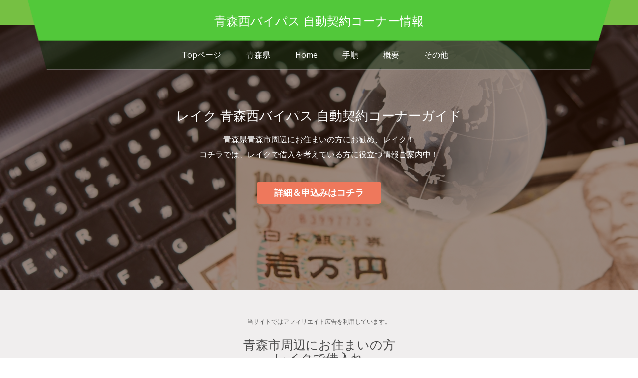

--- FILE ---
content_type: text/html
request_url: https://www.vanripereditions.com/lake_41.html
body_size: 6093
content:
<!DOCTYPE html>
<head>
<title>青森県青森市の青森西バイパス 自動契約コーナー情報＠レイク申込みガイド</title>
<meta name="keywords" content="レイク,SBI新生銀行カードローン レディースレイク,青森西バイパス 自動契約コーナー,青森県,青森市,石江,キャッシング,契約機,契約コーナー" />
<meta name="description" content="青森県青森市石江周辺でお金の借入を考えている方にお勧めのキャッシング「レイク」！お住まいの周辺にあるレイクの青森西バイパス 自動契約コーナーについての情報をお案内しています。">
<meta charset="utf-8">
<meta name="viewport" content="initial-scale=1">
<link href='https://fonts.googleapis.com/css?family=Open+Sans:400italic,600italic,700italic,400,600,700,800' rel='stylesheet' type='text/css'>
<link rel="stylesheet" href="css/animate.css">
<link rel="stylesheet" href="css/bootstrap.min.css">
<link rel="stylesheet" href="css/font-awesome.min.css">
<link rel="stylesheet" href="css/templatemo_misc.css">
<link rel="stylesheet" href="css/templatemo_style.css">
<link rel="stylesheet" href="css/styles.css">
<script src="js/jquery-1.11.1.min.js"></script>
<script src="js/bootstrap-dropdown.js"></script>
<script src="js/bootstrap-collapse.js"></script>
<script src="js/bootstrap-tab.js"></script>
<script src="js/jquery.singlePageNav.js"></script>
<script src="js/jquery.flexslider.js"></script>
<script src="js/custom.js"></script>
<script src="js/jquery.lightbox.js"></script>
<script src="js/templatemo_custom.js"></script>
<script src="js/responsiveCarousel.min.js"></script>
</head>
<body onContextmenu="return false">
<div id="templatemo_home_page">
  <div class="templatemo_topbar">
    <div class="container">
      <div class="row">
        <div class="templatemo_titlewrapper"><img src="images/templatemo_logobg.png" alt="青森西バイパス 自動契約コーナー　レイク申込み">
          <div class="templatemo_title"><span>青森西バイパス 自動契約コーナー情報</span></div>
        </div>
        <div class="clear"></div>
        <div class="templatemo_titlewrappersmall">青森西バイパス 自動契約コーナー情報</div>
        <nav class="navbar navbar-default templatemo_menu" role="navigation">
          <div class="container-fluid"> 
          
            <div class="navbar-header">
              <button type="button" class="navbar-toggle" data-toggle="collapse" data-target="#bs-example-navbar-collapse-1"><span class="sr-only">navigation</span> <span class="icon-bar"></span> <span class="icon-bar"></span> <span class="icon-bar"></span></button>
            </div>
            
            <div id="top-menu">
              <div class="collapse navbar-collapse" id="bs-example-navbar-collapse-1">
                <ul class="nav navbar-nav">
                  <li><a class="menu" href="https://www.vanripereditions.com/">Topページ</a></li>
                  <li><a class="menu" href="area2.html">青森県</a></li>
                  <li><a class="menu" href="#templatemo_home_page">Home</a></li>
                  <li><a class="menu" href="#templatemo_service_page">手順</a></li>
                  <li><a class="menu" href="#templatemo_contact_page">概要</a></li>
                  <li><a class="menu" href="#templatemo_work_page">その他</a></li>
                </ul>
              </div>
            </div>
            
          </div>
          
        </nav>
        <div class="clear"></div>
      </div>
    </div>
  </div>
  <div class="templatemo_headerimage">
    <div class="flexslider">
      <ul class="slides">
        <li><img src="images/slider/1.jpg" alt="レイク 青森西バイパス 自動契約コーナーガイド"></li>
      </ul>
    </div>
  </div>
  <div class="slider-caption">
    <div class="templatemo_homewrapper">
      <div class="templatemo_hometitle"> レイク 青森西バイパス 自動契約コーナーガイド</div>
      <div class="templatemo_hometext">青森県青森市周辺にお住まいの方にお勧め、レイク！<br>コチラでは、レイクで借入を考えている方に役立つ情報ご案内中！</div>
      <div class="templatemo_link"><a href="alsa" rel="nofollow">詳細＆申込みはコチラ</a></div>
    </div>
  </div>
</div>

<div class="clear"></div>

<div class="templatemo_servicewrapper" id="templatemo_service_page">
  <div class="container">
<span style="font-size:12px">当サイトではアフィリエイト広告を利用しています。</span>
    <div class="row">
      <h1>青森市周辺にお住まいの方<br>レイクで借入れ</h1>
      <div class="col-md-12 templatemo_marginbot"><p>青森県青森市周辺にお住まいで、レイクでの借入れを考えている方にお勧めなのは、やはり全てWeb上で契約から借入れまでを完了させる方法です。<br>
      Web上で契約を完了させることで時間を短縮することができ、条件さえ揃えば最短即日（※注１）でキャッシングが可能になります。<br>そして、PCなどのウェブ上からレイクに申し込んだ後、借入を行うまでの大まかな手順は下記の通りになります。</p>
      <p>Web上での手続きに慣れている方には全く問題ない手順なのですが、中には本人確認書類等の提出の箇所で手間取る方もいらっしゃいます。<br>
      例えば、本人確認用書類等を撮影する機器を持ち合わせていなかったり、メールに添付する書類等を読み込むためのスキャナーを所有していなかったりするケースです。<br>また、カードの自宅郵送を希望されない方もいらっしゃいます。</p>
      <p>そんな方にお勧めなのは、Web上で申込み、申込み完了画面上またはメールにて審査結果を確認後、現在のお住いがある<span class="blue">青森市周辺</span>の、<span class="red">レイク 青森西バイパス 自動契約コーナー</span>に設置してある自動契約機にて本人確認用書類等を提示し、契約を完了する方法です。<br>Web上であらかじめ申込みを済ませておくことで時間の短縮にもなるし、審査に通る事と定められた時間内に契約が完了する条件ですが、通常は契約完了後カードが発行され、その後<span class="blue">青森市周辺</span>にある提携ATM(※詳細はレイクのHPよりご確認ください。)で借入を行うことも可能になります。</p></p>
<p><span style="color:#ff0000">（※注１）Webで最短25分融資も可能ですが、契約コーナーでも21時(日曜日は18時)までに契約手続き完了(審査・必要書類の確認含む)で、当日中に振込みが可能です！<br />(一部金融機関および、メンテナンス時間等を除きます。)<br />また、審査によりご希望に沿えない場合がございます。</span></p></div>
      <div class="col-md-3 col-sm-6">
        <div class="templatemo_servicebox margin_bottom_1col margin_bottom_2col">
          <div class="templatemo_serviceicon"><span class="fa fa-desktop"></span></div>
          <div class="templatemo_service_title">1.申込み</div>
          <p>レイクは、PCなどのウェブ上から24時間いつでも申込みが可能！<br><span class="blue">初めての方対象に、ニーズに応えるサービスをご提供中♪</span></p>
        </div>
      </div>
      <div class="col-md-3 col-sm-6">
        <div class="templatemo_servicebox margin_bottom_1col margin_bottom_2col">
          <div class="templatemo_serviceicon"><span class="fa fa-reply"></span></div>
          <div class="templatemo_service_title">2.審査結果の確認</div>
          <p>◆<span style="color:#0A15FF">画面上で確認できる時間帯：</span><br>[通常時間帯]8時10分～21時50分、[毎月第3日曜日]8時10分～19時<br>※年末年始は除きます。<br>◆<span style="color:#0A15FF">【上記以外の時間帯】</span>：<br>申込み後、申込み完了メールを送付<br>審査結果のお知らせは、翌営業日にメールにてご連絡<br><span style="color:#FF0A0A">※申込み内容により、電話でご連絡する場合があります。</span></p>
        </div>
      </div>
      <div class="col-md-3 col-sm-6">
        <div class="templatemo_servicebox margin_bottom_1col">
          <div class="templatemo_serviceicon"><span class="fa fa-file-text-o"></span></div>
          <div class="templatemo_service_title">3.提出＆契約</div>
          <p>運転免許証、またはパスポートなど本人確認書類の写しを提出<br><span class="blue">◆Web上で手続き：</span><br>スマート本人確認または画像アップロードXにて提出を行い契約を完了。<br><span class="blue">◆契約機で手続き：</span><br>審査に通ることが条件ですが、青森市周辺の自動契約機に書類をセットし契約を完了。<br><span class="red">希望借入金額によっては、収入証明書(源泉徴収票または給与明細書など)が必要。</span></p>
        </div>
      </div>
      <div class="col-md-3 col-sm-6">
        <div class="templatemo_servicebox">
          <div class="templatemo_serviceicon"><span class="fa fa-jpy"></span></div>
          <div class="templatemo_service_title">4.借入れ</div>
          <p><span class="blue">◆Web上で手続き：</span><br>契約内容確認後、指定の金融機関口座へ振込。<br>※カード・契約書は、契約が完了次第ご自宅へ郵送されます。<br><span class="blue">◆契約機で手続き：</span><br>審査が通り全ての契約が完了後、青森市周辺の自動契約機で発行されたカードを利用し、近隣の提携ATM(※詳細はレイクのHPよりご確認ください。)で借入が可能<br /><span style="color:red">注）審査の結果によっては契約自体が成立せず、借り入れが出来ない場合もあります。</span></p>
        </div>
      </div>
		<p>&nbsp;</p>
		<p style="text-align:center;"><a href="alsa" rel="nofollow"><img src="images/button.png" alt="レイク 契約コーナー" /></a></p>
<p style="text-align:center;"><span style="font-size:18px;"><a href="https://cashing.f-promo.com/" rel="nofollow">その他のお薦めキャッシング情報はこちら</span></a></p>
    </div>
  </div>
</div>
<div class="clear"></div>
<div class="templatemo_contactwrapper" id="templatemo_contact_page">
  <div class="container">
    <div class="row">
      <h1>青森市周辺の契約コーナー</h1>
    </div>
  </div>
  <div class="templatemo_contactmap">
    <div id="templatemo_map"></div>
  </div>
  <div class="container templatemo_contactmargin">
    <div class="row">
      <div class="col-md-12">
        <div class="templatemo_address_title">青森市周辺にあるレイク[店鋪・契約コーナー]</div>
        <div class="clear"></div>
        <div class="templatemo_address_left">名称:</div>
        <div class="templatemo_address_right">レイク<br>青森西バイパス 自動契約コーナー</div>
        <div class="clear"></div>
        <div class="templatemo_address_left">住所:</div>
        <div class="templatemo_address_right">青森県青森市<br>石江三好145番地1</div>
        <div class="clear"></div>
        <div class="templatemo_address_left">窓口:</div>
        <div class="templatemo_address_right">無し</div>
        <div class="clear"></div>
        <div class="templatemo_address_left">契約機:</div>
        <div class="templatemo_address_right">有り</div>
        <div class="clear"></div>
        <div class="templatemo_address_left">契約機(時間):</div>
        <div class="templatemo_address_right"><span class="blue">[平日]</span>　9：00-21：00<br><span class="blue">[土曜]</span>　9：00-21：00<br><span class="blue">[日曜]</span>　9：00-19：00<br><span class="blue">[祝日]</span>　9：00-21：00<br>※年末年始を除きます。<br>※一部店舗によって異なります。<br>※ご利用中のお客さまの各種ご変更手続きは、平日 9：00-21：00（日曜日 9：00-19：00）となります。<br>※電話での初めてのお申込み手続きは、平日 9：00-21：00（日曜日 9：00-19：00）となります。（Webからの申込みは、これまで通り24時間対応！）</div>
        <div class="clear"></div>
        <div class="templatemo_address_left">ＡＴＭ:</div>
        <div class="templatemo_address_right">無し</div>
        <div class="clear"></div>
        <div class="templatemo_address_left">ＡＴＭ(時間):</div>
        <div class="templatemo_address_right"><span class="blue">[平日]</span>　無し<br><span class="blue">[土曜]</span>　無し<br><span class="blue">[日曜]</span>　無し<br><span class="blue">[祝日]</span>　無し<br>※自動契約コーナーに併設しているカードローンATMは、2024年3月31日をもってサービス終了となります。 </div>
        <div class="clear"></div>
        <div class="templatemo_address_left">駐車場:</div>
        <div class="templatemo_address_right">有り</div>
        <div class="clear"></div>
        <div class="templatemo_address_left">周辺情報:</div>
        <div class="templatemo_address_right">JR奥羽本線：新青森駅より、徒歩で約20分ほど。<br>車で約8分ほどの距離<br>国道7号線（青森西バイパス）沿い、びっくりドンキー青森にしてん並び、ニトリ青森店手前の敷地内にあります。<br>国道を挟んで青森西郵便局の向かい側になります。</div>
        <div class="clear"></div>
        <div class="templatemo_address_left">最寄駅等:</div>
        <div class="templatemo_address_right">JR奥羽本線：新青森駅</div>
        <div class="clear"></div>
        <div class="templatemo_address_left">その他:</div>
        <div class="templatemo_address_right">※上記の店舗情報は､2024年3月5日時点の情報です。<br>
地図情報の間違い及び、店舗・契約コーナーの移転／閉店等により情報の変更があった場合はご了承下さい！<br>
※正しい情報につきましては、必ず公式HPにてご確認下さい。</div>
		<p>&nbsp;</p>
		<p style="text-align:center;"><a href="alsa" rel="nofollow"><img src="images/button.png" alt="レイク 申込み" /></a></p>
      </div>
    </div>
  </div>
</div>
<div class="clear"></div>
<div class="templatemo_workwrapper" id="templatemo_work_page">
  <div class="container">
    <div class="row">
      <h3>その他の地域にある店舗・契約コーナー</h3>
      <div class="col-md-12 templatemo_workmargin">下記は、全国各地にあるレイク[店舗・契約コーナー]です。</div>
    </div>
  </div>
  <div>
    <div class="templatemo_workbox">
      <div class="gallery-item"><a href="https://www.google.co.jp/maps?q=35.6642419,139.8585619"><img src="./images/map1.png" /></a><br>35.6642419,139.8585619<br>西葛西駅南口 自動契約コーナー
        <div class="overlay">
          <div class="templatemo_worktitle">西葛西駅南口 自動契約コーナー</div>
          <div class="templatemo_worklink"><a href="lake_261.html" class="fa fa-link"></a></div>
        </div>
      </div>
    </div>
    <div class="templatemo_workbox">
      <div class="gallery-item"><a href="https://www.google.co.jp/maps?q=35.595378,139.346408"><img src="./images/map1.png" /></a><br>35.595378,139.346408<br>橋本駅前 自動契約コーナー(閉店)
        <div class="overlay">
          <div class="templatemo_worktitle">橋本駅前 自動契約コーナー(閉店)</div>
          <div class="templatemo_worklink"><a href="lake_372.html" class="fa fa-link"></a></div>
        </div>
      </div>
    </div>
    <div class="templatemo_workbox">
      <div class="gallery-item"><a href="https://www.google.co.jp/maps?q=34.774382,135.579731"><img src="./images/map1.png" /></a><br>34.774382,135.579731<br>摂津鳥飼 自動契約コーナー(閉店)
        <div class="overlay">
          <div class="templatemo_worktitle">摂津鳥飼 自動契約コーナー(閉店)</div>
          <div class="templatemo_worklink"><a href="lake_483.html" class="fa fa-link"></a></div>
        </div>
      </div>
    </div>
    <div class="templatemo_workbox">
      <div class="gallery-item"><a href="https://www.google.co.jp/maps?q=34.582055,133.755135"><img src="./images/map1.png" /></a><br>34.582055,133.755135<br>倉敷沖新町 自動契約コーナー(閉店)
        <div class="overlay">
          <div class="templatemo_worktitle">倉敷沖新町 自動契約コーナー(閉店)</div>
          <div class="templatemo_worklink"><a href="lake_594.html" class="fa fa-link"></a></div>
        </div>
      </div>
    </div>
		<p>&nbsp;</p>
		<p style="text-align:center;"><a href="alsa" rel="nofollow"><img src="images/button.png" alt="レイク 借入" /></a></p>
  </div>
</div>
<div class="templatemo_footerwrapper">
  <div class="container">
    <div class="row">
      <div class="col-md-12">Copyright &copy; 2016 <br><a href="https://www.vanripereditions.com/lake_41.html">青森県青森市の青森西バイパス 自動契約コーナー情報＠レイク申込みガイド</a>
      
      </div>
    </div>
  </div>
</div>
<script>
var lastId,
    topMenu = $("#top-menu"),
    topMenuHeight = topMenu.outerHeight() + 15,
    menuItems = topMenu.find("a"),
    scrollItems = menuItems.map(function() {
        var item = $($(this).attr("href"));
        if (item.length) {
            return item;
        }
    });
menuItems.click(function(e) {
    var href = $(this).attr("href"),
        offsetTop = href === "#" ? 0 : $(href).offset().top - topMenuHeight + 1;
    $('html, body').stop().animate({
        scrollTop: offsetTop
    }, 300);
    e.preventDefault();
});
$(window).scroll(function() {
    var fromTop = $(this).scrollTop() + topMenuHeight;
    var cur = scrollItems.map(function() {
        if ($(this).offset().top < fromTop)
            return this;
    });
    cur = cur[cur.length - 1];
    var id = cur && cur.length ? cur[0].id : "";
    if (lastId !== id) {
        lastId = id;
        menuItems
            .parent().removeClass("active")
            .end().filter("[href=#" + id + "]").parent().addClass("active");
    }
});
</script>
<script type="text/javascript" src="https://maps.google.com/maps/api/js?sensor=true"></script>
        <script type="text/javascript">
        var map, marker, infowindow;
        $(function(){
            initialize();
        });
        function initialize() {
            var point1=new google.maps.LatLng(40.828504,140.707534);
            var myOptions={
                zoom: 18,
                center: new google.maps.LatLng(40.828504,140.707534),
                mapTypeId: google.maps.MapTypeId.ROADMAP
            };
            map=new google.maps.Map(document.getElementById("templatemo_map"), myOptions);
            var marker1=new google.maps.Marker({
                position: point1,
                map: map,
                icon: "images/lake1.png",
                title:"レイク<br>青森西バイパス 自動契約コーナー<br>青森県青森市<br>石江三好145番地1"
            });
            google.maps.event.addListener(marker1, 'mouseover', function() {
                showInfoWindow(this);
            });
            function showInfoWindow(obj){
                if(infowindow) infowindow.close();
                infowindow=new google.maps.InfoWindow({
                    content:obj.getTitle(),
                });
                infowindow.open(map,obj);
            }
        }
    </script>
</body>
</html>


--- FILE ---
content_type: text/css
request_url: https://www.vanripereditions.com/css/templatemo_style.css
body_size: 2409
content:
/*
Conquer Template
http://www.templatemo.com/preview/templatemo_426_conquer
*/

body{font:14px/1.85em 'Open Sans',Arial,Helvetice Neue,sans-serif; color:#565656; font-weight:300; font-style:normal; -webkit-font-smoothing:antialiased; -webkit-text-size-adjust:100%;}
a,a:hover,a:focus{text-decoration:none; -webkit-transition:all 150ms ease-in; -moz-transition:all 150ms ease-in; -o-transition:all 150ms ease-in; transition:all 150ms ease-in;}
h1,h2,h3,h4,h5,h6{font-family:'Open Sans',Arial,Helvetice Neue,sans-serif;}
h1{width:100%; font-size:25px; color:#494949; text-align:center;}
.blue{color:#06F; font-weight:normal;}
.green{color:#0A0; font-weight:normal;}
.red{color:#f40202; font-weight:normal;}
.clear{clear:both;}
.templatemo_marginbot{margin-bottom:50px;}
.templatemo_topbar{width:100%; background:url(../images/templatemo-topbar-bg.png) repeat-x; position:fixed; z-index:10; top:0;}

.templatemo_headerimage{width:100%; margin-top:50px; position:relative;}
.templatemo_headerimage img{width:100%;}
.templatemo_blackoverlay{opacity:0.6; width:100%; height:100%; ; position:absolute; top:53px;}

.templatemo_titlewrapper{top:0; width:100%; left:0;}
.templatemo_title{position:absolute; height:150px; line-height:84px; float:left; display:block; width:100%; text-align:center; font-size:50px; color:#ffffff; top:0; left:0;}
.templatemo_title span{display:block; height:150px;}

.templatemo_menu{position:relative; top:10%;}
.templatemo_topbar .navbar-default{border:none; background:none;}
.templatemo_topbar .navbar{border-radius:0;}
.templatemo_topbar .navbar-nav{float:none; margin:0 auto;}
.templatemo_topbar .navbar-default .navbar-nav>li>a{color:#ffffff;}
.templatemo_topbar .navbar-default .navbar-nav>.active>a,.navbar-default .navbar-nav>.active>a:hover,.navbar-default .navbar-nav>.active>a:focus{color:#ececec;}
#top-menu li.active a{background:#86f99c; opacity:0.8; color:#ff4c82;}
#top-menu a:hover{background:#86f99c; opacity:0.8; color:#ff4c82;}
.navbar-collapse{box-shadow:none;}

.templatemo_homewrapper{}
.templatemo_hometitle{text-align:center; margin-bottom:20px;}
.templatemo_hometext{text-align:center; margin:0 auto;}
.templatemo_homebutton{background:#ee785c; padding:15px 0; text-align:center; font-size:20px; border-radius:5px; width:150px; color:#e3e3e3;}
.templatemo_homebutton a{color:#e3e3e3;}
:hover.templatemo_homebutton{background:#5dc943; cursor:pointer;}

.templatemo_link{background:#ee785c; padding:15px 0; text-align:center; font-size:20px; border-radius:5px; width:300px; color:#ffffff; font-weight:bold;}
.templatemo_link a{color:#ffffff;}
:hover.templatemo_link{background:#5dc943; cursor:pointer;}

.templatemo_servicewrapper{background:#f0eeee; padding:50px 0 50px 0; width:100%; text-align:center;}
.templatemo_servicebox{background:#ffffff; border-radius:5px; padding:25px;}
.templatemo_serviceicon{background:#5dc943; color:#ffffff; width:80px; height:80px; margin:0 auto; border-radius:5px; font-size:40px; line-height:80px; text-align:center;}
.templatemo_service_title{font-size:18px; margin:15px 0 5px 0; color:#575757;}

.templatemo_workwrapper{width:100%; padding:70px 0 50px 0; text-align:center;}
.templatemo_workmargin{margin-bottom:50px;}
.templatemo_workbox{float:left;}
.templatemo_workbox img{width:100%;}
.templatemo_worktitle{margin-top:15%; font-size:18px; font-weight:bold; color:#ffffff;}
.templatemo_workdes{color:#ffffff; margin-top:10px;}
.templatemo_worklink{padding:25px; font-size:30px; background:#e2826a; display:inline-block; border-radius:3px; text-align:center; margin-top:10px;}

.templatemo_team_wrapper{width:100%; padding:70px 0 50px 0; text-align:left;}
.templatemo_team_name{font-size:16px; color:#5dc943; margin-top:10px;}
.templatemo_team_post{font-size:14px;}

.templatemo_contactwrapper{padding:100px 0 30px 0;}
#templatemo_map{height:400px; width:90%; margin-top:20px; margin-left:5%;}
#templatemo_map1{height:250px; width:90%; margin-top:20px; margin-left:5%;}
#templatemo_map2{height:250px; width:90%; margin-top:20px; margin-left:5%;}
#templatemo_map3{height:250px; width:90%; margin-top:20px; margin-left:5%;}
#templatemo_map4{height:250px; width:90%; margin-top:20px; margin-left:5%;}
#templatemo_map5{height:250px; width:90%; margin-top:20px; margin-left:5%;}
#templatemo_map6{height:250px; width:90%; margin-top:20px; margin-left:5%;}
.templatemo_contactmargin{margin-top:30px;}
.templatemo_address_title{float:left; width:100%; margin:0 0 20px 0;}
.templatemo_address_left{float:left; width:15%; font-size:14px; margin-top:10px;}
.templatemo_address_right{float:left; width:85%; font-size:14px; margin-top:10px;}
.templatemo_contactwrapper input,textarea{width:100%; border:1px solid #e2e2e2; margin-top:10px; padding:5px;}
.templatemo_contactwrapper textarea{height:120px;}
.templatemo_sendbtn{background:#5dc943; color:#fff; padding:7px 25px; float:left;}

.templatemo_footerwrapper{background:#5dc943; color:#fff; width:100%; padding:20px 0; margin-top:50px;}
.templatemo_footerwrapper a{color:#fff;}
.templatemo_footerwrapper a:hover{color:#f8ff32;}
.templatemo_social{width:125px; margin:0 auto; padding:0;}

/*------------------------------------------------------
Flexslider Overrides 
--------------------------------------------------------*/
.main-slider{width:100%; margin-top:0;}
.flexslider ul{padding:0;}
.flexslider ul li{padding:0;}
.flexslider .slides{}
.slider-caption{position:absolute; vertical-align:middle; width:100%; text-align:center; z-index:8; color:#fff; top:180px;}
.slider-caption h2{font-size:48px; text-transform:uppercase; font-weight:800; margin-bottom:30px;}
.slider-caption p{font-size:16px; text-transform:uppercase; letter-spacing:2px; width:50%; margin:0 auto 30px auto; line-height:1.8em;}
.flexslider{background-color:#371604; overflow:hidden; margin:0;}
.flexslider img{position:relative; opacity:0.5; width:100%; z-index:7;}
.flex-control-nav{bottom:15px; z-index:9;}
.flex-control-paging li{list-style:none;}
.flex-control-paging li a{background:none; border:none; opacity:0;}
.flex-control-paging li a:hover{opacity:1; background:white;}
.flex-control-paging li a.flex-active{opacity:0; background:none;}

/*------------------------------------------------------
Gallery Styles 
--------------------------------------------------------*/
.gallery-item{margin-bottom:0; position:relative; overflow:hidden;}
.gallery-item .content-gallery{text-align:center;}
.gallery-item .content-gallery h3{color:#b10021; font-size:16px; font-weight:300; margin-top:5px; padding-bottom:5px; display:inline-block;}
.gallery-item img{width:100%;}
.gallery-item .overlay{position:absolute; top:0; left:0; width:100%; min-width:100%; min-height:100%; height:100%; background-color:rgba(229,97,66,0.9); display:block; -webkit-transition:all 50ms ease-in-out; -moz-transition:all 50ms ease-in-out; -ms-transition:all 50ms ease-in-out; -o-transition:all 50ms ease-in-out; transition:all 50ms ease-in-out;}
.gallery-item .overlay a{color:#ffffff; text-align:center; line-height:32px; position:absolute; margin-top:-16px; margin-left:-10px; font-size:24px;}

/*------------------------------------------------------
Media Queries 
--------------------------------------------------------*/
@media (max-width:767px){
	.templatemo_titlewrapper{display:none;}
	.templatemo_titlewrappersmall{float:left; font-size:18px; color:#ffffff; line-height:50px; margin-left:20px;}
	.templatemo_topbar .container-fluid>.navbar-collapse{background:#2ac954; opacity:0.9; border:none;}
	.templatemo_topbar .navbar-default .navbar-nav>li>a{font-size:14px; padding:10px 10px; border-bottom:1px solid #5dc943;}
	.margin_bottom_1col{margin-bottom:20px;}
	.margin_bottom_2col{margin-bottom:0;}
	#top-menu{background:#2ac954; margin:0 -15px; opacity:0.9;}
	.templatemo_topbar .navbar-default .navbar-toggle .icon-bar{background-color:#ffffff;}
	}

@media (max-width:991px){
	.templatemo_homewrapper{display:none;}
	.margin_bottom_2col{margin-bottom:20px;}
	}

@media (max-width:319px){
	.slidernav a.previous{left:0%;}
	.slidernav a.next{right:0%;}
	}

@media (min-width:320px){
	.templatemo_workbox{width:100%;}
	.slidernav a.previous{left:3%;}
	.slidernav a.next{right:2%;}
	}

@media (min-width:768px){
	.templatemo_topbar{height:35px;}
	.templatemo_headerimage{margin-top:35px;}
	.templatemo_title{font-size:22px; line-height:50px;}
	.templatemo_topbar .navbar-nav{width:600px;}
	.templatemo_titlewrappersmall{display:none;}
	.templatemo_topbar .navbar{position:relative; top:-35px;}
	.templatemo_workbox{width:50%;}
	.templatemo_topbar .navbar-default .navbar-nav>li>a{color:#ffffff; font-size:14px; padding:5px 25px;}
	.slidernav a.previous{left:2%;}
	.slidernav a.next{right:1%;}
	}

@media (min-width:992px){
	.templatemo_topbar{height:50px;}
	.templatemo_headerimage{margin-top:50px;}
	.templatemo_title{font-size:24px; line-height:60px;}
	.templatemo_homewrapper{display:block;}
	.templatemo_homewrapper{top:0%; width:100%;}
	.templatemo_hometitle{font-size:26px; margin-top:10px;}
	.templatemo_hometext{text-align:center; font-size:16px; margin:0 auto; width:90%;}
	.templatemo_homebutton{margin:40px auto 0 auto; padding:10px 0; font-size:18px; width:130px;}
	.templatemo_link{margin:40px auto 0 auto; padding:10px 0; font-size:18px; width:250px;}
	.templatemo_workbox{width:25%;}
	.templatemo_topbar .navbar{position:relative; top:-45px;}
	.templatemo_topbar .navbar-default .navbar-nav>li>a{color:#ffffff; font-size:14px; padding:10px 25px;}
	.slidernav a.previous{left:3%;}
	.slidernav a.next{right:2%;}
	.templatemo_worktitle{margin-top:5%; font-size:16px; font-weight:bold; color:#ffffff;}
	}

@media (min-width:1200px){
	.templatemo_title{font-size:24px; line-height:84px;}
	.templatemo_homewrapper{top:0%; width:100%;}
	.templatemo_hometitle{font-size:26px; margin-top:40px;}
	.templatemo_hometext{text-align:center; font-size:16px; margin:0 auto; width:80%; line-height:30px;}
	.templatemo_homebutton{margin:40px auto 20px auto; font-size:18px;}
	.templatemo_link{margin:40px auto 20px auto; font-size:18px;}
	.templatemo_topbar .navbar{position:relative; top:-55px;}
	.templatemo_topbar .navbar-default .navbar-nav>li>a{color:#ffffff; font-size:16px; padding:15px 25px;}
	.slidernav a.previous{left:11%;}
	.slidernav a.next{right:10%;}
	.templatemo_worktitle{margin-top:15%; font-size:18px; font-weight:bold; color:#ffffff;}
	}

@media (min-width:1400px){
	.templatemo_homewrapper{top:0%; width:100%;}
	.templatemo_hometitle{font-size:30px; margin-top:80px;}
	.templatemo_hometext{text-align:center; font-size:18px; margin:0 auto; width:70%; line-height:30px;}
	.templatemo_homebutton{margin:70px auto 20px auto;}
	.templatemo_link{margin:70px auto 20px auto;}
	.slidernav a.previous{left:15%;}
	.slidernav a.next{right:15%;}
	}


--- FILE ---
content_type: text/css
request_url: https://www.vanripereditions.com/css/styles.css
body_size: 1046
content:
br{display:block; line-height:1.6em;}
article,aside,details,figcaption,figure,footer,header,hgroup,menu,nav,section{display:block;}
ol,ul{list-style:none;}
input,textarea{-webkit-font-smoothing:antialiased; -webkit-text-size-adjust:100%; -ms-text-size-adjust:100%; -webkit-box-sizing:border-box; -moz-box-sizing:border-box; box-sizing:border-box; outline:none;}
blockquote,q{quotes:none;}
blockquote:before,blockquote:after,q:before,q:after{content:''; content:none;}
strong,b{font-weight:bold;}
em,i{font-style:italic;}
table{border-collapse:collapse; border-spacing:0;}
img{border:0; max-width:100%;}

#w{display:block; margin:0 auto; padding:2px 3px;}
.slidernav a{padding:0;}
@media (min-width:320px){#w{max-width:300px;} .slidernav a{padding:5px 8px;}}
@media (min-width:768px){#w{max-width:650px;}}
@media (min-width:992px){#w{max-width:830px;}}

.crsl-items{display:block; padding:5px 5px 5px 0;}
.crsl-item .thumbnail{display:block; position:relative; margin-bottom:10px; cursor:pointer;}
.crsl-item .thumbnail img{display:block; -webkit-transition:all 0.3s linear; -moz-transition:all 0.3s linear; transition:all 0.3s linear;}
.crsl-item .thumbnail:hover img{opacity:0.8;}
.crsl-item h3{font-family:'Oswald','Trebuchet MS',Helvetica,sans-serif; font-size:1.95em; line-height:1.25em; margin-bottom:12px;}
.crsl-item h3 a{text-decoration:none; color:#333;}
.crsl-item h3 a:hover{text-decoration:underline;}
.crsl-item .postdate{display:block; position:absolute; bottom:0; right:0; padding:6px; color:#fff; text-shadow:1px 1px 0 rgba(0,0,0,0.4); font-size:1.2em; font-weight:bold; background:#4e90da;}
.crsl-item p{font-size:1.2em; line-height:1.55em; margin-bottom:5px;}
.crsl-item p.readmore a{display:block; float:right; color:#4e90da; padding:3px 5px; text-decoration:none; font-weight:bold; -webkit-border-radius:3px; -moz-border-radius:4px; border-radius:4px;}
.crsl-item p.readmore a:hover{background:#4b6caa; color:#fff;}

.slidernav{display:block; text-align:center; margin-bottom:5px; margin:-225px auto 210px 0;}
.slidernav a{display:inline-block; font-size:1.4em; color:#666; text-decoration:none;}
.slidernav a.previous{position:absolute; text-align:left;}
.slidernav a.next{position:absolute; text-align:right;}
.slidernav a:active{}
.crsl-wrap a{padding:0; margin:0; clear:both; display:block; padding:0;}
.crsl-wrap ul{padding:0; margin:0; background:blue;}
.crsl-wrap ul li{float:left; list-style:none; padding:0; margin:0; font-size:18px;}
.crsl-wrap ul li a{margin:3px 1px; padding:0; color:#c8c8c8; border:1px solid #c8c8c8; width:28px; height:28px; line-height:28px;}
.crsl-wrap ul li a:hover{color:#ffffff; border:1px solid #5dc943; background:#5dc943;}

@media screen and (max-width:660px){h1{font-size:2.0em; line-height:1.2em;} .crsl-item h3{font-size:1.65em;}}

.clearfix:after{content:"."; display:block; clear:both; visibility:hidden; line-height:0; height:0;}
.clearfix{display:inline-block; width:100%;}
html[xmlns] .clearfix{display:block;}
* html .clearfix{height:1%;}


--- FILE ---
content_type: application/javascript
request_url: https://www.vanripereditions.com/js/templatemo_custom.js
body_size: 868
content:
"use strict";

jQuery(document).ready(function($){

	/************** Menu Content Opening *********************/
	$(".main_menu a, .responsive_menu a").click(function(){
		var id =  $(this).attr('class');
		id = id.split('-');
		$("#menu-container .content").hide();
		$("#menu-container #menu-"+id[1]).addClass("animated fadeInDown").show();
		$("#menu-container .homepage").hide();
		$(".support").hide();
		$(".testimonials").hide();
		return false;
	});

	$( window ).load(function() {
	  $("#menu-container .products").hide();
	});

	$(".main_menu a.templatemo_home").addClass('active');

	$(".main_menu a.templatemo_home, .responsive_menu a.templatemo_home").click(function(){
		$("#menu-container .homepage").addClass("animated fadeInDown").show();
		$(this).addClass('active');
		$(".main_menu a.templatemo_page2, .responsive_menu a.templatemo_page2").removeClass('active');
		$(".main_menu a.templatemo_page3, .responsive_menu a.templatemo_page3").removeClass('active');
		$(".main_menu a.templatemo_page5, .responsive_menu a.templatemo_page5").removeClass('active');
		return false;
	});

	$(".main_menu a.templatemo_page2, .responsive_menu a.templatemo_page2").click(function(){
		$("#menu-container .service").addClass("animated fadeInDown").show();
		$(this).addClass('active');
		$(".main_menu a.templatemo_home, .responsive_menu a.templatemo_home").removeClass('active');
		$(".main_menu a.templatemo_page3, .responsive_menu a.templatemo_page3").removeClass('active');
		$(".main_menu a.templatemo_page5, .responsive_menu a.templatemo_page5").removeClass('active');
		return false;
	});

	$(".main_menu a.templatemo_page3, .responsive_menu a.templatemo_page3").click(function(){
		$("#menu-container .portfolio").addClass("animated fadeInDown").show();
		$(".our-services").show();
		$(this).addClass('active');
		$(".main_menu a.templatemo_page2, .responsive_menu a.templatemo_page2").removeClass('active');
		$(".main_menu a.templatemo_home, .responsive_menu a.templatemo_home").removeClass('active');
		$(".main_menu a.templatemo_page5, .responsive_menu a.templatemo_page5").removeClass('active');
		return false;
	});

	$(".main_menu a.templatemo_page5, .responsive_menu a.templatemo_page5").click(function(){
		$("#menu-container .contact").addClass("animated fadeInDown").show();
		$(this).addClass('active');
		$(".main_menu a.templatemo_page2, .responsive_menu a.templatemo_page2").removeClass('active');
		$(".main_menu a.templatemo_page3, .responsive_menu a.templatemo_page3").removeClass('active');
		$(".main_menu a.templatemo_home, .responsive_menu a.templatemo_home").removeClass('active');
		
		return false;
	});

	loadScript();

	/************** Gallery Hover Effect *********************/
	$(".overlay").hide();

	$('.gallery-item').hover(
	  function() {
	    $(this).find('.overlay').addClass('animated fadeIn').show();
	  },
	  function() {
	    $(this).find('.overlay').removeClass('animated fadeIn').hide();
	  }
	);


	/************** LightBox *********************/
	$(function(){
		$('[data-rel="lightbox"]').lightbox();
	});


	$("a.menu-toggle-btn").click(function() {
	  $(".responsive_menu").stop(true,true).slideToggle();
	  return false;
	});
 
    $(".responsive_menu a").click(function(){
		$('.responsive_menu').hide();
	});

});


function loadScript() {
  var script = document.createElement('script');
  script.type = 'text/javascript';
  script.src = 'https://maps.googleapis.com/maps/api/js?v=3.exp&sensor=false&' +
      'callback=initialize';
  document.body.appendChild(script);
}

function initialize() {
    var mapOptions = {
	center: new google.maps.LatLng(40.7828839,-73.9652425),
	zoom: 15,
	scrollwheel: false,
	mapTypeId: google.maps.MapTypeId.ROADMAP
	};
    var map = new google.maps.Map(document.getElementById('templatemo_map'),  mapOptions);
}
